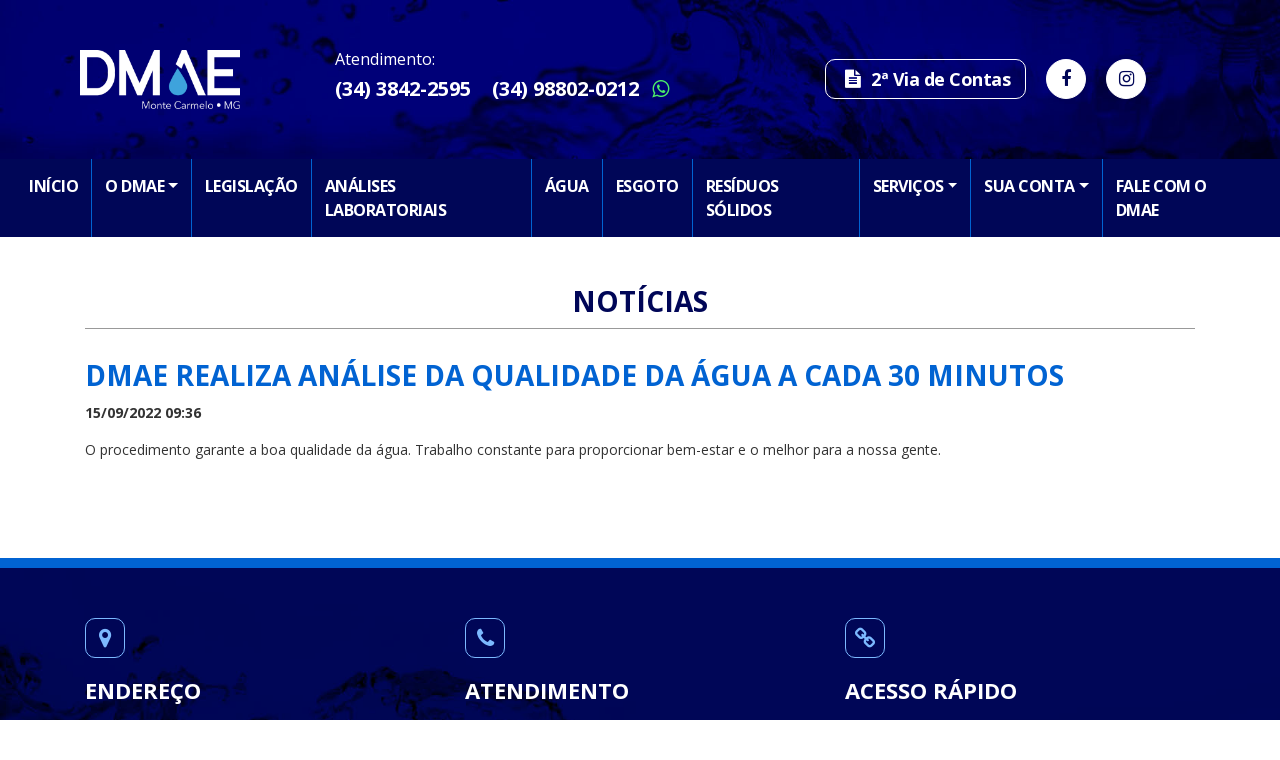

--- FILE ---
content_type: text/html; charset=UTF-8
request_url: https://www.dmae.montecarmelo.mg.gov.br/noticia/17/URL
body_size: 15740
content:
<!doctype html>
<html lang="pt-br">

<head>

    <meta charset="utf-8">
    <meta name="viewport" content="width=device-width, initial-scale=1, shrink-to-fit=no">

    <title>DMAE Monte Carmelo/MG</title>
    <meta name="description" content="Departamento Municipal de Água e Esgoto de Monte Carmelo/MG">
    <meta name="robots" content="index">

    <!-- Google+ / Schema.org -->
    <meta itemprop="name" content="DMAE Monte Carmelo/MG">
    <meta itemprop="description" content="Departamento Municipal de Água e Esgoto de Monte Carmelo/MG">
    <meta itemprop="image" content="https://www.dmae.montecarmelo.mg.gov.br/assets/images/logo_social.png">

    <!-- Facebook / Open Graph -->
    <meta property="og:title" content="DMAE Monte Carmelo/MG">
    <meta property="og:description" content="Departamento Municipal de Água e Esgoto de Monte Carmelo/MG">
    <meta property="og:url" content="URL">
    <meta property="og:image" content="https://www.dmae.montecarmelo.mg.gov.br/assets/images/logo_social.png">
    <meta property="og:type" content="website">
    <meta property="og:locale" content="pt_br">

    <!-- Twitter -->
    <meta name="twitter:title" content="DMAE Monte Carmelo/MG">
    <meta name="twitter:description" content="Departamento Municipal de Água e Esgoto de Monte Carmelo/MG">
    <meta name="twitter:url" content="URL">
    <meta name="twitter:image" content="https://www.dmae.montecarmelo.mg.gov.br/assets/images/logo_social.png">
    <meta name="twitter:card" content="summary">

    <link href="https://www.dmae.montecarmelo.mg.gov.br/assets/images/icon.png" rel="icon">

    <!-- jQuery -->
    <script src="https://www.dmae.montecarmelo.mg.gov.br/assets/js/jquery-3.4.1.min.js"></script>

    <!-- Bootstrap -->
    <link href="https://www.dmae.montecarmelo.mg.gov.br/assets/css/bootstrap.min.css" rel="stylesheet">
    <script src="https://www.dmae.montecarmelo.mg.gov.br/assets/js/popper.min.js"></script>
    <script src="https://www.dmae.montecarmelo.mg.gov.br/assets/js/bootstrap.min.js"></script>

    <!-- jQuery Validation -->
    <script src="https://www.dmae.montecarmelo.mg.gov.br/assets/js/validate.min.js"></script>

    <!-- Mask -->
    <script src="https://www.dmae.montecarmelo.mg.gov.br/assets/js/mask.js"></script>

    <!-- Font Awesome -->
    <link href="https://www.dmae.montecarmelo.mg.gov.br/assets/css/font-awesome.css" rel="stylesheet">

    <!-- Fancybox -->
    <link href="https://www.dmae.montecarmelo.mg.gov.br/assets/css/fancybox.css" rel="stylesheet">
    <script src="https://www.dmae.montecarmelo.mg.gov.br/assets/js/fancybox.js"></script>

    <!-- Cookie -->
    <script src="https://www.dmae.montecarmelo.mg.gov.br/assets/js/cookie.js"></script>

    <!-- Treeview -->
    <link href="https://www.dmae.montecarmelo.mg.gov.br/assets/css/treeview.css" rel="stylesheet">
    <script src="https://www.dmae.montecarmelo.mg.gov.br/assets/js/treeview.js"></script>

    <!-- DMAE -->
    <link href="https://www.dmae.montecarmelo.mg.gov.br/assets/css/style.css" rel="stylesheet">
    <script src="https://www.dmae.montecarmelo.mg.gov.br/assets/js/script.js"></script>

</head>
<body>
    <div class="container-fluid">

        <div class="row d-block d-lg-none phones">
            <div class="col-12 pb-2 pt-2 text-center">
                Atendimento:
                <strong class="pl-2 pr-2">(34) 3842-2595</strong>
                <a href="https://api.whatsapp.com/send?phone=5534988020212" class="whatsapp-link" target="_blank" rel="noopener noreferrer">
                    <strong>(34) 98802-0212</strong> <i class="fa fa-whatsapp pl-2 whatsapp" aria-hidden="true"></i>
                </a>
            </div>
        </div>

        <header class="row">
            <div class="col-12 col-sm-4 col-md-3 d-flex justify-content-center">
                <a href="https://www.dmae.montecarmelo.mg.gov.br" class="logo">
                    <img src="https://www.dmae.montecarmelo.mg.gov.br/assets/images/logo.png" alt=" " width="160">
                </a>
            </div>
            <div class="col-12 col-sm-8 col-md-9 d-flex align-items-center">
                <div class="row flex-fill">
                    <div class="col-12 col-md-6 d-none d-lg-block">
                        <div>
                            <p class="h6">Atendimento:</p>
                            <p class="h5">
                                <strong class="mr-3">(34) 3842-2595</strong>
                                <a href="https://api.whatsapp.com/send?phone=5534988020212" class="whatsapp-link" target="_blank" rel="noopener noreferrer">
                                    <strong>(34) 98802-0212</strong> <i class="fa fa-whatsapp pl-2 whatsapp" aria-hidden="true"></i>
                                </a>
                            </p>
                        </div>
                    </div>
                    <div class="col-12 col-lg-6">
                                                <a href="https://www.dmae.montecarmelo.mg.gov.br/segunda-via" class="btn-header" target="_blank" rel="noopener noreferrer">
                            <i class="fa fa-file-text mr-2" aria-hidden="true"></i> 2ª Via de Contas
                        </a>
                                                                        <a href="https://facebook.com/dmaemontecarmelo" class="btn-header social" target="_blank" rel="noopener noreferrer">
                            <i class="fa fa-facebook" aria-hidden="true"></i>
                        </a>
                                                                        <a href="https://www.instagram.com/dmaemontecarmelo" class="btn-header social" target="_blank" rel="noopener noreferrer">
                            <i class="fa fa-instagram" aria-hidden="true"></i>
                        </a>
                                            </div>
                </div>
            </div>
        </header>

        <nav class="navbar navbar-expand-lg">
            <button
                class="navbar-toggler"
                type="button"
                data-toggle="collapse"
                data-target="#navbar-dmae"
                aria-controls="navbar-dmae"
                aria-expanded="false"
                aria-label="Toggle navigation">
                <i class="fa fa-bars" aria-hidden="true"></i>
            </button>
            <div id="navbar-dmae" class="collapse navbar-collapse justify-content-center">
                <ul class="navbar-nav">
                    <li class="nav-item">
                        <a href="https://www.dmae.montecarmelo.mg.gov.br" class="nav-link">Início</a>
                    </li>
                    <li class="nav-item dropdown">
                        <a href="#" class="nav-link dropdown-toggle" data-toggle="dropdown">O DMAE</a>
                        <ul class="dropdown-menu">
                                                        <li class="nav-item">
                                <a href="http://dmae.montecarmelo.mg.gov.br/autarquia" class="nav-link">Autarquia</a>
                            </li>
                                                        <li class="nav-item">
                                <a href="http://dmae.montecarmelo.mg.gov.br/historia" class="nav-link">História</a>
                            </li>
                                                        <li class="nav-item">
                                <a href="http://dmae.montecarmelo.mg.gov.br/programas" class="nav-link">Programas</a>
                            </li>
                                                        <li class="nav-item">
                                <a href="http://dmae.montecarmelo.mg.gov.br/unidades" class="nav-link">Unidades DMAE</a>
                            </li>
                                                    </ul>
                    </li>
                    <li class="nav-item">
                        <a href="https://www.dmae.montecarmelo.mg.gov.br/legislacao" class="nav-link">Legislação</a>
                    </li>
                    <li class="nav-item">
                        <a href="https://www.dmae.montecarmelo.mg.gov.br/analises-laboratoriais" class="nav-link">Análises Laboratoriais</a>
                    </li>
                    <li class="nav-item">
                        <a href="https://www.dmae.montecarmelo.mg.gov.br/agua" class="nav-link">Água</a>
                    </li>
                    <li class="nav-item">
                        <a href="https://www.dmae.montecarmelo.mg.gov.br/esgoto" class="nav-link">Esgoto</a>
                    </li>
                    <li class="nav-item">
                        <a href="https://www.dmae.montecarmelo.mg.gov.br/residuos-solidos" class="nav-link">Resíduos Sólidos</a>
                    </li>
                    <li class="nav-item dropdown">
                        <a href="#" class="nav-link dropdown-toggle" data-toggle="dropdown">Serviços</a>
                        <ul class="dropdown-menu">
                                                        <li class="nav-item">
                                <a href="http://dmae.montecarmelo.mg.gov.br/ocorrencias" class="nav-link">Ocorrências</a>
                            </li>
                                                        <li class="nav-item">
                                <a href="https://www.dmae.montecarmelo.mg.gov.br/_download.php?file=MzUx" class="nav-link">Petições (Download)</a>
                            </li>
                                                        <li class="nav-item">
                                <a href="http://dmae.montecarmelo.mg.gov.br/solicitacao" class="nav-link">Solicitação</a>
                            </li>
                                                    </ul>
                    </li>
                    <li class="nav-item dropdown">
                        <a href="#" class="nav-link dropdown-toggle" data-toggle="dropdown">Sua Conta</a>
                        <ul class="dropdown-menu">
                                                        <li class="nav-item">
                                <a href="http://dmae.montecarmelo.mg.gov.br/entenda-sua-conta" class="nav-link">Entenda sua Conta</a>
                            </li>
                                                        <li class="nav-item">
                                <a href="http://dmae.montecarmelo.mg.gov.br/tarifas" class="nav-link">Tarifas</a>
                            </li>
                                                    </ul>
                    </li>
                    <li class="nav-item">
                        <a href="https://www.dmae.montecarmelo.mg.gov.br/fale-conosco" class="nav-link">Fale com o DMAE</a>
                    </li>
                </ul>
            </div>
        </nav>

        <main>
            <div class="container">
    <h1 class="mt-5 text-center title-section">NOTÍCIAS</h1>
    <div class="row">
        <div class="col-12">
                        <h1 class="title-post">DMAE REALIZA ANÁLISE DA QUALIDADE DA ÁGUA A CADA 30 MINUTOS</h1>
                        <p><strong>15/09/2022 09:36</strong></p>
            <div class="mt-3 text-justify">
                <p>O procedimento garante a boa qualidade da &aacute;gua. Trabalho constante para proporcionar bem-estar e o melhor para a nossa gente.</p>                            </div>
            <div class="row mt-5">
                            </div>
                    </div>
    </div>
</div>        </main>

        <footer class="row">
            <div class="container">
                <div class="row">
                    <div class="col-12 col-sm-6 col-lg-4">
                        <div class="tit-footer">
                            <p><i class="fa fa-map-marker" aria-hidden="true"></i></p>
                            <p>ENDEREÇO</p>
                        </div>
                        <div>
                            Av. Olegário Maciel, 480 - Centro<br>
                            Monte Carmelo, Minas Gerais<br>
                            CEP: 38.500-000
                        </div>
                        <div class="row mt-4">
                            <div class="col-6">
                                <a href="https://www.arismig.mg.gov.br/" target="_blank" rel="noopener noreferrer">
                                    <img src="https://www.dmae.montecarmelo.mg.gov.br/assets/images/logo_arismig.png" alt="ARISMIG" class="img-fluid rounded">
                                </a>
                            </div>
                            <div class="col-6">
                                <a href="https://eouve.com.br/" target="_blank" rel="noopener noreferrer">
                                    <img src="https://www.dmae.montecarmelo.mg.gov.br/assets/images/logo_eouve.png" alt="eOuve" class="img-fluid rounded">
                                </a>
                            </div>
                        </div>
                    </div>
                    <div class="col-12 col-sm-6 col-lg-4">
                        <div class="tit-footer">
                            <p><i class="fa fa-phone" aria-hidden="true"></i></p>
                            <p>ATENDIMENTO</p>
                        </div>
                        <div>
                            <p class="h4"><strong>(34) 3842-2595</strong></p>
                            <p class="h4 mb-3">
                                <a href="https://api.whatsapp.com/send?phone=5534988020212" class="whatsapp-link" target="_blank" rel="noopener noreferrer">
                                    <strong>(34) 98802-0212</strong> <i class="fa fa-whatsapp pl-2 whatsapp" aria-hidden="true"></i>
                                </a>
                            </p>
                            <p class="d-none d-xl-block">atendimento@<strong>dmae.montecarmelo</strong>.mg.gov.br</p>
                            <h5 class="mb-2 mt-3"><strong>Horário de Funcionamento</strong></h5>
                            <p>Segunda a sexta-feira, das 08h às 17h.</p>
                        </div>
                    </div>
                    <div class="col-12 col-lg-4">
                        <div class="tit-footer">
                            <p><i class="fa fa-link" aria-hidden="true"></i></p>
                            <p>ACESSO RÁPIDO</p>
                        </div>
                        <ul class="nav-footer">
                                                        <li><a href="http://dmae.montecarmelo.mg.gov.br/entenda-sua-conta" class="nav-link">Sua Conta</a></li>
                                                        <li><a href="http://dmae.montecarmelo.mg.gov.br/licitacoes" class="nav-link">Licitações</a></li>
                                                        <li><a href="http://dmae.montecarmelo.mg.gov.br/contratos" class="nav-link">Contratos</a></li>
                                                        <li><a href="https://dmae.montecarmelo.mg.gov.br/contra-cheque" class="nav-link">Contra-cheque</a></li>
                                                        <li><a href="http://dmae.montecarmelo.mg.gov.br/fale-conosco" class="nav-link">Fale com o DMAE</a></li>
                                                    </ul>
                    </div>
                </div>
                <div class="row">
                    <div class="col-12 mt-4 text-center">
                        ©2026. Desenvolvido por <a href="https://codigoforte.com.br"><strong>Código Forte</strong></a>.
                    </div>
                </div>
            </div>
        </footer>

    </div>

        
</body>
</html>


--- FILE ---
content_type: text/css
request_url: https://www.dmae.montecarmelo.mg.gov.br/assets/css/treeview.css
body_size: 1666
content:
.treeview, .treeview ul {
	display:table;
	list-style:none;
	margin:0;
	padding:0;
	width:100%;
}
.treeview ul {
	margin-top:4px;
}
.treeview .hitarea {
	cursor:pointer;
	float:left;
	height:20px;
	margin-left:-20px;
	width:30px;
}

.treeview .folder {
	cursor:pointer;
}

/* fix for IE6 */
* html .hitarea {
	background-color:#060;
	display:inline;
	float:none;
}
.treeview li {
	margin:0 0 10px 0;
	padding:12px 0 12px 20px;
}
.treeview li.categoria {
	background:#F6F6F6 url(../images/tview/bg_categorias_doc.png) repeat-x;
	font-size:16px;
}
.treeview li.arquivo {
	border:5px solid #FFF;
	display:table;
	font-size:12px;
	margin:5px 0 0 0;
	padding:0;
	width:99%;
}
.treeview a.categoria {
	font-size:14px;
	font-weight:bold;
        color: #CCC;
}
.treeview a.selected {
	background-color:#EEE;
	font-size:14px;	
}
.treeview .hover {
	text-decoration:none;
}
.treeview li { }
.treeview li.collapsable {
	background-image:url(../images/tview//icon_tree_opened.png);
	background-position:8px 14px;
	background-repeat:no-repeat;
}
.treeview .expandable-hitarea {
    background-image:url(../images/tview//icon_tree_open.png);
	background-position:10px 1px;
	background-repeat:no-repeat;
}

.arquivos {
	background:#F0F0F0;
	float:left;
	padding:10px 1%;
	width:98%;
}
.arquivos:hover {
	background:#F9F9F9;
}
.dados_arquivo {
	float:left;
	font-size:11px;
	height:16px;
	padding:0 0 7px 25px;
	width:90%;
        color: #333;
}
.tit_arquivo {
	float:left;
	font-size:14px;
	font-weight:bold;
	height:auto;
	line-height:16px;
	text-align:justify;
	width:100%;
}

.link_arquivo {
    color: #1B629C !important; 
}

.link_arquivo:hover {
	color:#1B629C !important;
}

--- FILE ---
content_type: text/css
request_url: https://www.dmae.montecarmelo.mg.gov.br/assets/css/style.css
body_size: 7033
content:
/*

Author: Codigo Forte Solucoes Para Internet
URL: https://www.codigoforte.com.br

*/



/* ---------- Fonts ---------- */

@import url('https://fonts.googleapis.com/css2?family=Open+Sans:ital,wght@0,300;0,400;0,700;1,300;1,700&display=swap');



/* -------------------- */

body {
	background-color: #ffffff;
	color: #333333;
	font-family: 'Open Sans', sans-serif;
	font-size: 14px;
	font-weight: 400;
}

strong {
	font-weight: 700;
}

a {
	color: inherit;
}

a:hover {
	color: inherit;
}



/* ---------- Font Awesome ---------- */

.fa {
	margin-right: 5px;
	text-align: center;
	min-width: 22px;
}



/* ---------- DMAE ---------- */

.phones {
	background-color: #0163D2;
	color: #ffffff;
	font-size: 16px;
}

.logo {
	padding: 20px;
	width: 200px;
}

.btn-header {
	align-items: center;
	border: 1px solid #ffffff;
	border-radius: 10px;
	color: #ffffff;
	display: flex;
	font-size: 18px;
	font-weight: 700;
	height: 40px;
	justify-content: center;
	letter-spacing: -0.5px;
	margin: 0 10px;
	padding: 10px 15px;
}

.btn-header:hover {
	background-color: #ffffff;
	color: #0163D2;
	text-decoration: none;
}

.btn-header .fa {
	margin: 0;
}

.social {
	background-color: #ffffff;
	border-radius: 20px;
	color: #000657;
	width: 40px;
}

.social:hover {
	background: none;
	color: #ffffff;
}

.title-section {
	border-bottom: 1px solid #999999;
	color: #000657;
	font-size: 28px;
	font-weight: 700;
	margin-bottom: 30px;
	padding-bottom: 10px;
	text-transform: uppercase;
}

.subtitle-section {
	color: #0163D2;
	font-size: 24px;
	font-weight: 700;
	margin-bottom: 15px;
}

.mais {
	color: #000657;
	font-size: 18px;
	font-weight: 700;
}

.mais:hover {
	text-decoration: none;
}

.whatsapp {
	color: #4CED69;
}

.whatsapp-link {
	color: #ffffff;
}

.whatsapp-link:hover {
	color: #4CED69;
	text-decoration: none;
}

@media (max-width: 575.98px) {

	.phones {
		font-size: 12px;
	}
}

/* Header */

header {
	background-color: #000657;
	background-image:url("../images/bg-header.jpg");
	background-size: cover;
	color: #ffffff;
	padding-bottom: 30px;
	padding-top: 30px;
}

header > div:nth-child(2) > div > div:nth-child(2) {
	align-items: center;
	display: flex;
	justify-content: end;
}

@media (max-width: 575.98px) {

	header > div:nth-child(2) > div > div:nth-child(2) {
		display: flex;
		justify-content: center;
		margin-top: 30px;
	}
}

/* Nav */

nav {
	background-color: #000657;
	margin-left: -15px;
	margin-right: -15px;
	padding-bottom: 0 !important;
	padding-top: 0 !important;
}

.navbar-toggler {
	border-color: #ffffff;
	color: #ffffff;
	padding: 10px;
}

.navbar-toggler .fa {
	margin: 0;
}

#navbar-dmae > ul > li {
	border-right: 1px solid #0163D2;
}

#navbar-dmae > ul > li:last-child {
	border: 0;
}

#navbar-dmae > ul > li a {
	color: #ffffff;
	font-size: 16px;
	font-weight: 700;
	letter-spacing: -0.5px;
	padding: 15px;
	padding-left: 13px;
	padding-right: 13px;
	text-transform: uppercase;
}

#navbar-dmae > ul > li a:hover {
	background-color: #0163D2;
}

#navbar-dmae .dropdown-menu {
	background-color: #0163D2;
	border: 0;
	border-radius: 0;
	margin: 0;
	min-width: 230px;
	padding: 0;
}

#navbar-dmae .dropdown-menu > li a {
	padding: 8px 15px;
}

#navbar-dmae .dropdown-menu > li a:hover {
	background-color: #ffffff;
	color: #0163D2;
}

@media (max-width: 991.98px) {

	nav {
		padding-bottom: 15px !important;
		padding-top: 15px !important;
	}

	#navbar-dmae {
		margin-top: 10px;
	}

	#navbar-dmae > ul > li {
		border: 0;
	}
}

/* Slides */

#slides {
	margin-left: -15px;
	margin-right: -15px;
}

/* Botões Acesso */

.btn-acesso {
	align-items: center;
	background-color: #000657;
	border: 1px solid #000657;
	border-radius: 4px;
	color: #ffffff;
	display: flex;
	justify-content: center;
	min-height: 165px;
	padding: 20px;
	text-align: center;
}

.btn-acesso:hover {
	background-color: #ffffff;
	color: #000657;
	text-decoration: none;
}

.btn-acesso > div > p:first-child {
	font-size: 32px;
	line-height: 32px;
}

.btn-acesso > div > p:last-child {
	font-size: 18px;
	font-style: italic;
	font-weight: 700;
	letter-spacing: -0.5px;
	line-height: 22px;
	margin: 0;
	text-transform: uppercase;
}

/* Posts */

.list-posts > a {
	color: #000657;
	margin-bottom: 20px;
}

.list-posts > a:hover {
	text-decoration: none;
}

.list-posts > a > p {
	margin: 0;
	padding-left: 10px;
	padding-right: 10px;
}

.list-posts > a > p:nth-child(1) {
	border-bottom: 8px solid #000657;
	margin-bottom: 20px;
	padding: 0;
}

.list-posts > a > p:nth-child(2) {
	font-size: 22px;
	font-weight: 700;
	line-height: 22px;
	margin-bottom: 10px;
}

.list-posts > a > p:nth-child(3) {
	color: #333333;
	font-size: 12px;
}

.list-posts > a > p:nth-child(4) {
	border-bottom: 1px solid #999999;
	color: #999999;
	font-size: 34px;
	padding-bottom: 20px;
	text-align: right;
}

.title-post {
	color: #0163D2;
	font-size: 28px;
	font-weight: 700;
	margin-bottom: 10px;
}

.subtitle-post {
	color: #333333;
	font-size: 18px;
	font-weight: 700;
	margin-bottom: 30px;
}

/* Form */

form label {
	color: #000657;
	font-size: 16px;
	font-style: italic;
	font-weight: 700;
}

form input,
form select,
form textarea {
	border-color: #000657 !important;
	height: auto !important;
	padding: 10px !important;
}

form button {
	border-color: #000657 !important;
	background-color: #000657 !important;
}

form button:hover {
	border-color: #0163D2 !important;
	background-color: #0163D2 !important;
}

form .text-secondary {
	font-size: 12px;
}

form label.anonimo {
	color: #999999;
}

form input.anonimo,
form select.anonimo,
form textarea.anonimo {
	border-color: #999999 !important;
}

/* Footer */

footer {
	background-color: #000657;
	background-image:url("../images/bg-footer.jpg");
	background-size: cover;
	border-top: 10px solid #0163D2;
	color: #ffffff;
	margin-top: 50px;
	min-height: 200px;
	padding-bottom: 50px;
	padding-top: 50px;
}

.tit-footer > p:first-child {
	align-items: center;
	border: 1px solid #7CB9FF;
	border-radius: 10px;
	color: #7CB9FF;
	display: flex;
	font-size: 22px;
	height: 40px;
	justify-content: center;
	width: 40px;
}

.tit-footer > p:first-child .fa {
	margin: 0;
}

.tit-footer > p:last-child {
	border-bottom: 3px solid #0163D2;
	font-size: 22px;
	font-weight: 700;
	padding-bottom: 15px;
}

.nav-footer {
	list-style: none;
	padding: 0;
}

.nav-footer > li > a {
	border-bottom: 1px dotted #0163D2;
	color: #ffffff;
	display: block;
	font-weight: 700;
	padding: 5px;
}

.nav-footer > li > a:hover {
	color: #7CB9FF;
}

.nav-footer > li:last-child > a {
	border: 0;
}

@media (max-width: 1199.98px) {

	footer {
		padding-top: 0;
	}

	.tit-footer {
		margin-top: 30px;
	}
}

/* Erros */

#errorValidate {
	display: none;
}

#errorValidate > p {
	margin-bottom: 8px;
}

#errorValidate > p:last-child {
	margin: 0;
}

#errorValidate > ul {
	list-style: none;
	margin: 0;
	padding: 0;
}

#errorValidate > ul > li > .invalid-feedback {
	color: #721c24;
	font-size: 14px;
	margin: 0;
	margin-bottom: 8px;
}

#errorValidate > ul > li:last-child > .invalid-feedback {
	margin-bottom: 0;
}

--- FILE ---
content_type: text/javascript
request_url: https://www.dmae.montecarmelo.mg.gov.br/assets/js/cookie.js
body_size: 3383
content:
/**
* Cookie plugin
*
* Copyright (c) 2006 Klaus Hartl (stilbuero.de)
* Dual licensed under the MIT and GPL licenses:
* http://www.opensource.org/licenses/mit-license.php
* http://www.gnu.org/licenses/gpl.html
*
*/
/**
* Create a cookie with the given name and value and other optional parameters.
*
* @example $.cookie('the_cookie', 'the_value');
* @desc Set the value of a cookie.
* @example $.cookie('the_cookie', 'the_value', {expires: 7, path: '/', domain: 'jquery.com', secure: true});
* @desc Create a cookie with all available options.
* @example $.cookie('the_cookie', 'the_value');
* @desc Create a session cookie.
* @example $.cookie('the_cookie', null);
* @desc Delete a cookie by passing null as value.
*
* @param String name The name of the cookie.
* @param String value The value of the cookie.
* @param Object options An object literal containing key/value pairs to provide optional cookie attributes.
* @option Number|Date expires Either an integer specifying the expiration date from now on in days or a Date object.
* If a negative value is specified (e.g. a date in the past), the cookie will be deleted.
* If set to null or omitted, the cookie will be a session cookie and will not be retained
* when the the browser exits.
* @option String path The value of the path atribute of the cookie (default: path of page that created the cookie).
* @option String domain The value of the domain attribute of the cookie (default: domain of page that created the cookie).
* @option Boolean secure If true, the secure attribute of the cookie will be set and the cookie transmission will
* require a secure protocol (like HTTPS).
* @type undefined
*
* @name $.cookie
* @cat Plugins/Cookie
* @author Klaus Hartl/klaus.hartl@stilbuero.de
*/
/**
* Get the value of a cookie with the given name.
*
* @example $.cookie('the_cookie');
* @desc Get the value of a cookie.
*
* @param String name The name of the cookie.
* @return The value of the cookie.
* @type String
*
* @name $.cookie
* @cat Plugins/Cookie
* @author Klaus Hartl/klaus.hartl@stilbuero.de
*/
jQuery.cookie = function(name, value, options) {
if (typeof value != 'undefined') { // name and value given, set cookie
options = options || {};
if (value === null) {
value = '';
options.expires = -1;
}
var expires = '';
if (options.expires && (typeof options.expires == 'number' || options.expires.toUTCString)) {
var date;
if (typeof options.expires == 'number') {
date = new Date();
date.setTime(date.getTime() + (options.expires * 24 * 60 * 60 * 1000));
} else {
date = options.expires;
}
expires = '; expires=' + date.toUTCString(); // use expires attribute, max-age is not supported by IE
}
var path = options.path ? '; path=' + options.path : '';
var domain = options.domain ? '; domain=' + options.domain : '';
var secure = options.secure ? '; secure' : '';
document.cookie = [name, '=', encodeURIComponent(value), expires, path, domain, secure].join('');
} else { // only name given, get cookie
var cookieValue = null;
if (document.cookie && document.cookie != '') {
var cookies = document.cookie.split(';');
for (var i = 0; i < cookies.length; i++) {
var cookie = jQuery.trim(cookies[i]);
// Does this cookie string begin with the name we want?
if (cookie.substring(0, name.length + 1) == (name + '=')) {
cookieValue = decodeURIComponent(cookie.substring(name.length + 1));
break;
}
}
}
return cookieValue;
}
};

--- FILE ---
content_type: text/javascript
request_url: https://www.dmae.montecarmelo.mg.gov.br/assets/js/script.js
body_size: 10692
content:
$(document).ready(function(){

	$('a').tooltip();

	/* ------------------------------------------ */
	/* ----- jQuery Validator/Mask - INICIO ----- */
	/* ------------------------------------------ */

	$.validator.setDefaults({

		onfocusout: function(e){
			this.element(e);
		},
		onkeyup: false,
	
		highlight: function(element){

			jQuery(element).closest('.form-control').addClass('is-invalid');
		},

		unhighlight: function(element){

			jQuery(element).closest('.form-control').removeClass('is-invalid');
			jQuery(element).closest('.form-control').addClass('is-valid');
		},
	
		errorElement: 'div',
		errorClass: 'invalid-feedback',

		errorPlacement: function (error, element){

			if(element.parent('.input-group-prepend').length){

				$(element).siblings(".invalid-feedback").append(error);
				//error.insertAfter(element.parent());
			}
			else {
				error.insertAfter(element);
			}
		}
	});



	/* ----- Validacao Upload ----- */

	$.validator.addMethod('maxupload', function(value, element, param){

		var length = element.files.length;
		return this.optional(element) || length <= param;
	});

	$.validator.addMethod('maxfilesize', function(value, element, param){

		var length = element.files.length;
		var fileSize = 0;

		if(length > 0){
			for(var i=0; i<length; i++){

				fileSize = element.files[i].size;
				fileSize = fileSize / 1024;
				fileSize = fileSize / 1024;

				return this.optional(element) || fileSize <= param;
			}
		}
		else {

			return this.optional(element) || fileSize <= param;
		}
	});

	$.validator.addMethod("filetype", function(value, element){

		var files = $('#'+element.id)[0].files;

		for(var i=0; i<files.length; i++){

			var fname = files[i].name.toLowerCase();
			var re = /(\.gif|\.jpg|\.jpeg|\.png|\.doc|\.docx|\.xls|\.xlsx|\.ppt|\.pptx|\.pdf|\.txt)$/i;

			if(!re.exec(fname)){

				return false;
			}
		}

		return true;
	});

	$.validator.addMethod("filetypeimagem", function(value, element){

		var files = $('#'+element.id)[0].files;

		for(var i=0; i<files.length; i++){

			var fname = files[i].name.toLowerCase();
			var re = /(\.gif|\.jpg|\.jpeg|\.png)$/i;

			if(!re.exec(fname)){

				return false;
			}
		}

		return true;
	});



	/* ----- Validacao CPF/CNPJ ----- */

	// CPF/CNPJ

	$.validator.addMethod("cpfcnpj", function(value, element){

		value = jQuery.trim(value);

		value = value.replace('/', '');
		value = value.replace('.', '');
		value = value.replace('.', '');
		value = value.replace('-', '');
		value = value.replace(' ', '');

		if(value.length > 11){

			var cnpj = value;
			var numeros, digitos, soma, i, resultado, pos, tamanho, digitos_iguais;
			digitos_iguais = 1;

			if(cnpj.length < 14 && cnpj.length < 15){

				return this.optional(element) || false;
			}
			for(i = 0; i < cnpj.length - 1; i++){

				if(cnpj.charAt(i) != cnpj.charAt(i + 1)){

					digitos_iguais = 0;
					break;
				}
			}

			if(!digitos_iguais){

				tamanho = cnpj.length - 2;
				numeros = cnpj.substring(0, tamanho);
				digitos = cnpj.substring(tamanho);
				soma = 0;
				pos = tamanho - 7;

				for(i = tamanho; i >= 1; i--){

					soma += numeros.charAt(tamanho - i) * pos--;
					if(pos < 2){
						pos = 9;
					}
				}

				resultado = soma % 11 < 2 ? 0 : 11 - soma % 11;

				if(resultado != digitos.charAt(0)){

					return this.optional(element) || false;
				}

				tamanho = tamanho + 1;
				numeros = cnpj.substring(0, tamanho);
				soma = 0;
				pos = tamanho - 7;

				for(i = tamanho; i >= 1; i--){

					soma += numeros.charAt(tamanho - i) * pos--;
					if(pos < 2){
						pos = 9;
					}
				}

				resultado = soma % 11 < 2 ? 0 : 11 - soma % 11;

				if(resultado != digitos.charAt(1)){

					return this.optional(element) || false;
				}

				return this.optional(element) || true;
			}
			else {

				return this.optional(element) || false;
			}
		}
		else {

			var cpf = value;

			while(cpf.length < 11) cpf = "0" + cpf;

			var expReg = /^0+$|^1+$|^2+$|^3+$|^4+$|^5+$|^6+$|^7+$|^8+$|^9+$/;
			var a = [];
			var b = new Number;
			var c = 11;

			for(i = 0; i < 11; i++){

				a[i] = cpf.charAt(i);
				if (i < 9) b += (a[i] * --c);
			}

			if((x = b % 11) < 2){
				a[9] = 0;
			}
			else {
				a[9] = 11 - x;
			}

			b = 0;
			c = 11;

			for(y = 0; y < 10; y++) b += (a[y] * c--);
			if((x = b % 11) < 2) { a[10] = 0; } else { a[10] = 11 - x; }
			if((cpf.charAt(9) != a[9]) || (cpf.charAt(10) != a[10]) || cpf.match(expReg)) return this.optional(element) || false;

			return this.optional(element) || true;
		}
	});

	// CPF

	$.validator.addMethod("cpf", function(value, element){

		value = jQuery.trim(value);

		value = value.replace('/', '');
		value = value.replace('.', '');
		value = value.replace('.', '');
		value = value.replace('-', '');
		value = value.replace(' ', '');

		var cpf = value;

		while(cpf.length < 11) cpf = "0" + cpf;

		var expReg = /^0+$|^1+$|^2+$|^3+$|^4+$|^5+$|^6+$|^7+$|^8+$|^9+$/;
		var a = [];
		var b = new Number;
		var c = 11;

		for(i = 0; i < 11; i++){

			a[i] = cpf.charAt(i);
			if (i < 9) b += (a[i] * --c);
		}

		if((x = b % 11) < 2){
			a[9] = 0;
		}
		else {
			a[9] = 11 - x;
		}

		b = 0;
		c = 11;

		for(y = 0; y < 10; y++) b += (a[y] * c--);
		if((x = b % 11) < 2) { a[10] = 0; } else { a[10] = 11 - x; }
		if((cpf.charAt(9) != a[9]) || (cpf.charAt(10) != a[10]) || cpf.match(expReg)) return this.optional(element) || false;

		return this.optional(element) || true;
	});

	// CNPJ

	$.validator.addMethod("cnpj", function(value, element){

		value = jQuery.trim(value);

		value = value.replace('/', '');
		value = value.replace('.', '');
		value = value.replace('.', '');
		value = value.replace('-', '');
		value = value.replace(' ', '');

		var cnpj = value;
		var numeros, digitos, soma, i, resultado, pos, tamanho, digitos_iguais;
		digitos_iguais = 1;

		if(cnpj.length < 14 && cnpj.length < 15){

			return this.optional(element) || false;
		}
		for(i = 0; i < cnpj.length - 1; i++){

			if(cnpj.charAt(i) != cnpj.charAt(i + 1)){

				digitos_iguais = 0;
				break;
			}
		}

		if(!digitos_iguais){

			tamanho = cnpj.length - 2;
			numeros = cnpj.substring(0, tamanho);
			digitos = cnpj.substring(tamanho);
			soma = 0;
			pos = tamanho - 7;

			for(i = tamanho; i >= 1; i--){

				soma += numeros.charAt(tamanho - i) * pos--;
				if(pos < 2){
					pos = 9;
				}
			}

			resultado = soma % 11 < 2 ? 0 : 11 - soma % 11;

			if(resultado != digitos.charAt(0)){

				return this.optional(element) || false;
			}

			tamanho = tamanho + 1;
			numeros = cnpj.substring(0, tamanho);
			soma = 0;
			pos = tamanho - 7;

			for(i = tamanho; i >= 1; i--){

				soma += numeros.charAt(tamanho - i) * pos--;
				if(pos < 2){
					pos = 9;
				}
			}

			resultado = soma % 11 < 2 ? 0 : 11 - soma % 11;

			if(resultado != digitos.charAt(1)){

				return this.optional(element) || false;
			}

			return this.optional(element) || true;
		}
		else {

			return this.optional(element) || false;
		}
	});

	/* ----- Mascara de Formatacao ----- */

	var SPMaskBehavior = function(val){
		return val.replace(/\D/g, '').length === 11 ? '(00) 00000-0000' : '(00) 0000-00009';
	  },
	  spOptions = {
		onKeyPress: function(val, e, field, options){
			field.mask(SPMaskBehavior.apply({}, arguments), options);
		}
	};

	$('.telefone').mask(SPMaskBehavior, spOptions);
	$('.data').mask('00/00/0000', {reverse: true});
	$('.datahora').mask('00/00/0000 00:00', {reverse: true});
	$('.cpf').mask('000.000.000-00', {reverse: true});
	$('.cnpj').mask('00.000.000/0000-00', {reverse: true});

	/* --------------- */
	/* ----- FIM ----- */
	/* --------------- */
	

	
	/* ----- Árvore de Arquivos ----- */

	$("#tree_categorias").treeview({
		collapsed: true,
		animated: "medium",
		persist: "cookie",
		cookieId: "treeview-abha"
	});

	$("#tree_categorias_old").treeview({
		collapsed: true,
		animated: "medium",
		persist: "cookie",
		cookieId: "treeview-abha"
	});

	/* ----- Validação Formulários ----- */

	$.validator.addMethod("valueNotEquals", function (value, element, arg) {
		return arg != element.value;
	}, "Opção inválida.");

	$('#result').hide();

	$("#formFaleConosco").validate({
		rules: {
			nome: "required",
			email: {
				required: true,
				email: true
			},
			telefone: "required",
			assunto: "required",
			setor: {
				required: true,
				valueNotEquals: "0"
			},
			mensagem: "required"
		},
		messages: {
			nome: "Campo Nome obrigatório.",
			email: {
				required: "Campo E-mail obrigatório.",
				email: "Informe um E-mail válido."
			},
			telefone: "Campo Telefone obrigatório.",
			assunto: "Campo Assunto obrigatório.",
			setor: "Campo Setor obrigatório.",
			mensagem: "Campo Mensagem obrigatório."
		},
		submitHandler: function(form){
			var dados = $(form).serialize();
			$.ajax({
				type: "POST",
				url: "_fale-conosco.php",
				data: dados,
				beforeSend: function () {
					$('#result').show();
				},
				success: function (data) {
					$('#formFaleConosco')[0].reset();
					$('#result').html(data);
				},
				error: function (request, status, error) {
					alert(request.responseText);
				}
			});
			return false;
		}
	});

	$("#formDenuncia").validate({
		rules: {
			email: {
				email: true
			},
			endereco: "required",
			bairro: "required",
			fatos: "required"
		},
		messages: {
			email: {
				email: "Informe um E-mail válido."
			},
			endereco: "Campo Endereço obrigatório.",
			bairro: "Campo Bairro obrigatório.",
			fatos: "Campo Narrativa dos Fatos obrigatório."
		},
		// submitHandler: function(form){
		// 	var dados = $(form).serialize();
		// 	$.ajax({
		// 		type: "POST",
		// 		url: "_denuncia-anonima.php",
		// 		data: dados,
		// 		mimeType: "multipart/form-data",
		// 		// cache: false,
		// 		// contentType: false,
		// 		// processData: false,
		// 		beforeSend: function () {
		// 			$('#result').show();
		// 		},
		// 		success: function (data) {
		// 			$('#formDenuncia')[0].reset();
		// 			$('#result').html(data);
		// 		},
		// 		error: function (request, status, error) {
		// 			alert(request.responseText);
		// 		}
		// 	});
		// 	return false;
		// }
		submitHandler: function(form){
			$("#formDenuncia").on('submit', function (e) {
				e.preventDefault();
				e.stopPropagation();
				var data = new FormData(this);
				$.ajax({
					url: "_denuncia-anonima.php",
					type: 'POST',
					data: data,
					mimeType: "multipart/form-data",
					contentType: false,
					cache: false,
					processData: false,
					beforeSend: function () {
						$('#result').show();
					},
					success: function (data) {
						$('#formDenuncia')[0].reset();
						$('#result').html(data);
					}
				});
			});
		}
	});
});